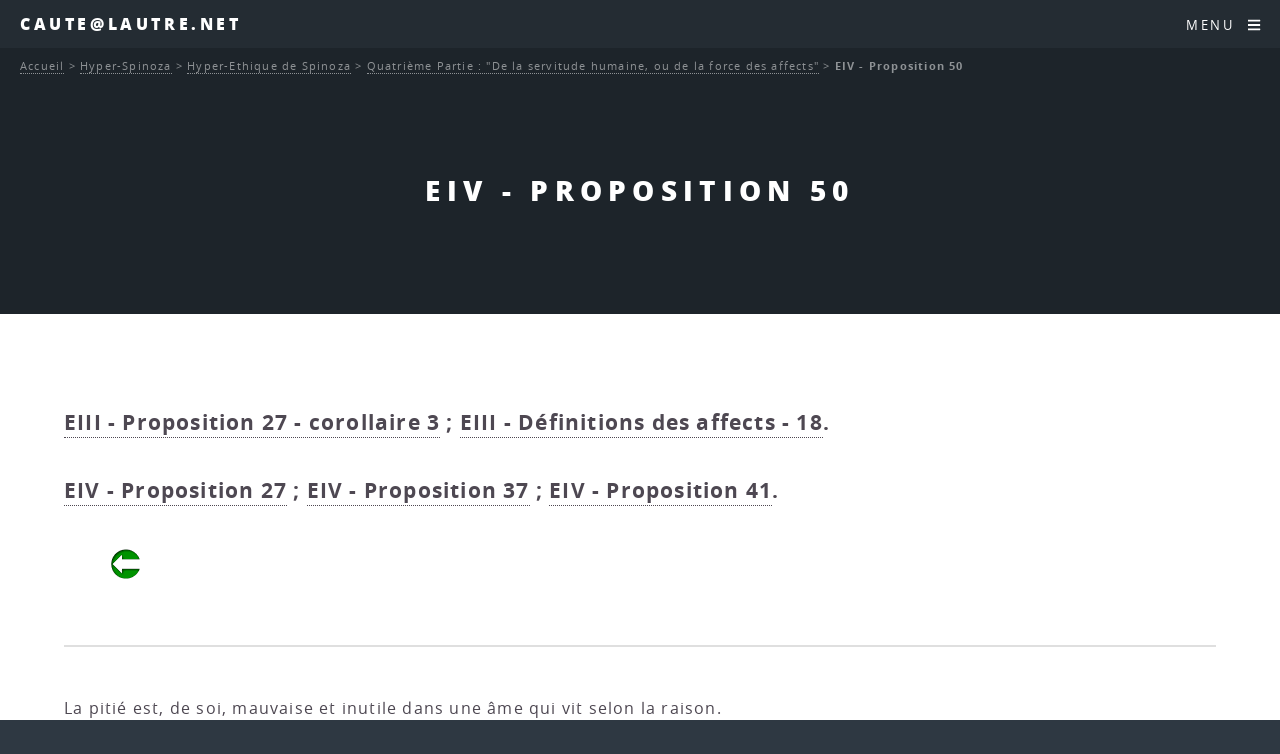

--- FILE ---
content_type: text/html; charset=utf-8
request_url: https://caute.lautre.net/EIV-Proposition-50
body_size: 8275
content:
<!DOCTYPE HTML>
<html class="page_article sans_composition ltr fr no-js" lang="fr" dir="ltr">
	<head>
		<script type='text/javascript'>/*<![CDATA[*/(function(H){H.className=H.className.replace(/\bno-js\b/,'js')})(document.documentElement);/*]]>*/</script>
		
		<meta http-equiv="Content-Type" content="text/html; charset=utf-8" />

		<title>EIV - Proposition 50 - Caute@lautre.net</title>
<meta name="description" content=" EIII - Proposition 27 - corollaire 3 ; EIII - D&#233;finitions des affects - 18. EIV - Proposition 27 ; EIV - Proposition 37 ; EIV - Proposition 41. (&#8230;) " />
<link rel="canonical" href="https://caute.lautre.net/EIV-Proposition-50" /><meta name="generator" content="SPIP 4.4.7" />


<meta name="viewport" content="width=device-width, initial-scale=1" />


<link rel="alternate" type="application/rss+xml" title="Syndiquer tout le site" href="spip.php?page=backend" />

<link rel="stylesheet" href="plugins/auto/html5up_spectral/v3.1.0/css/fonts.css?1766615971" type="text/css" />
<link rel="stylesheet" href="local/cache-scss/main-cssify-81d18a3.css?1766628225" type="text/css" />

<link rel="stylesheet" href="squelettes-dist/css/spip.css?1765312105" type="text/css" />







<link rel="stylesheet" href="local/cache-css/cssdyn-css_html5up_spectral_spip_css-335bf634.css?1766628225" />


<script type='text/javascript'>var var_zajax_content='content';</script><script>
var mediabox_settings={"auto_detect":true,"ns":"box","tt_img":true,"sel_g":"#documents_portfolio a[type='image\/jpeg'],#documents_portfolio a[type='image\/png'],#documents_portfolio a[type='image\/gif']","sel_c":".mediabox","str_ssStart":"Diaporama","str_ssStop":"Arr\u00eater","str_cur":"{current}\/{total}","str_prev":"Pr\u00e9c\u00e9dent","str_next":"Suivant","str_close":"Fermer","str_loading":"Chargement\u2026","str_petc":"Taper \u2019Echap\u2019 pour fermer","str_dialTitDef":"Boite de dialogue","str_dialTitMed":"Affichage d\u2019un media","splash_url":"","lity":{"skin":"_simple-dark","maxWidth":"90%","maxHeight":"90%","minWidth":"400px","minHeight":"","slideshow_speed":"2500","opacite":"0.9","defaultCaptionState":"expanded"}};
</script>
<!-- insert_head_css -->
<link rel="stylesheet" href="plugins-dist/mediabox/lib/lity/lity.css?1765312090" type="text/css" media="all" />
<link rel="stylesheet" href="plugins-dist/mediabox/lity/css/lity.mediabox.css?1765312090" type="text/css" media="all" />
<link rel="stylesheet" href="plugins-dist/mediabox/lity/skins/_simple-dark/lity.css?1765312090" type="text/css" media="all" /><link rel='stylesheet' type='text/css' media='all' href='plugins-dist/porte_plume/css/barre_outils.css?1765312095' />
<link rel='stylesheet' type='text/css' media='all' href='local/cache-css/cssdyn-css_barre_outils_icones_css-f5b0fbc4.css?1760382969' />
<link rel="stylesheet" type="text/css" href="plugins/auto/fontawesome/v1.1.0/css/fa-icons.css?1721254511" />


<link rel="stylesheet" href="local/cache-scss/theme-cssify-f2fbc24.css?1766628225" type="text/css" />









<script src="prive/javascript/jquery.js?1765312103" type="text/javascript"></script>

<script src="prive/javascript/jquery.form.js?1765312103" type="text/javascript"></script>

<script src="prive/javascript/jquery.autosave.js?1765312103" type="text/javascript"></script>

<script src="prive/javascript/jquery.placeholder-label.js?1765312103" type="text/javascript"></script>

<script src="prive/javascript/ajaxCallback.js?1765312103" type="text/javascript"></script>

<script src="prive/javascript/js.cookie.js?1765312103" type="text/javascript"></script>
<!-- insert_head -->
<script src="plugins-dist/mediabox/lib/lity/lity.js?1765312090" type="text/javascript"></script>
<script src="plugins-dist/mediabox/lity/js/lity.mediabox.js?1765312090" type="text/javascript"></script>
<script src="plugins-dist/mediabox/javascript/spip.mediabox.js?1765312090" type="text/javascript"></script><script type='text/javascript' src='plugins-dist/porte_plume/javascript/jquery.markitup_pour_spip.js?1765312095'></script>
<script type='text/javascript' src='plugins-dist/porte_plume/javascript/jquery.previsu_spip.js?1765312095'></script>
<script type='text/javascript' src='local/cache-js/jsdyn-javascript_porte_plume_start_js-9dcda881.js?1760382969'></script>








<noscript><link rel="stylesheet" href="local/cache-scss/noscript-cssify-defc35a.css?1766628227" id="no-minify" /></noscript>	</head>
	<body class="is-preload">
	<div id="page-wrapper">
		<header id="header">		
			<p><a href="http://www.caute.lautre.net">Caute@lautre.net</a></p>
			<nav id="nav">
	<ul>
		<li class="special">
			<a href="#menu" class="menuToggle"><span>Menu</span> <i class="icon icon-bars fa-icon"><svg xmlns="http://www.w3.org/2000/svg" viewBox="0 0 448 512" role="img" width="0" height="0"><!-- Font Awesome Free 5.15.4 by @fontawesome - https://fontawesome.com License - https://fontawesome.com/license/free (Icons: CC BY 4.0, Fonts: SIL OFL 1.1, Code: MIT License) --><path d="M16 132h416c8.837 0 16-7.163 16-16V76c0-8.837-7.163-16-16-16H16C7.163 60 0 67.163 0 76v40c0 8.837 7.163 16 16 16zm0 160h416c8.837 0 16-7.163 16-16v-40c0-8.837-7.163-16-16-16H16c-8.837 0-16 7.163-16 16v40c0 8.837 7.163 16 16 16zm0 160h416c8.837 0 16-7.163 16-16v-40c0-8.837-7.163-16-16-16H16c-8.837 0-16 7.163-16 16v40c0 8.837 7.163 16 16 16z"/></svg></i> </a>
			<div id="menu">
				<ul>
					<li><a class="accueil" href="http://www.caute.lautre.net">Accueil</a></li>
					
					<li>
						<a href="-2020-La-philo-quand-meme-">2020 - La philo quand même</a>
						<ul>
						
							<li>
								<a href="-Espace-HLP-">Espace HLP</a>
								<ul>
						
							<li>
								<a href="-Miettes-philosophiques-HLP-">Miettes philosophiques "HLP"</a>
								<ul>
						
							<li>
								<a href="-Du-monde-clos-de-l-a-peu-pres-a-l-univers-infini-de-l-a-precision-">Du monde clos de l&#8217; "à-peu-près" à l&#8217;univers infini de l a précision</a>
								
							</li>
						
						</ul>
							</li>
						
						</ul>
							</li>
						
						</ul>
					</li>
					
					<li>
						<a href="-2025-">2025</a>
						
					</li>
					
					<li>
						<a href="-Hyper-Spinoza-" class="on">Hyper-Spinoza</a>
						<ul>
						
							<li>
								<a href="-Articles-sur-Spinoza-">Articles sur Spinoza</a>
								<ul>
						
							<li>
								<a href="-Actualite-de-Spinoza-">Actualité de Spinoza</a>
								
							</li>
						
							<li>
								<a href="-Metaphysique-">Métaphysique</a>
								
							</li>
						
							<li>
								<a href="-Politique-">Politique</a>
								
							</li>
						
							<li>
								<a href="-Psychologie-">Psychologie</a>
								
							</li>
						
							<li>
								<a href="-Spinoza-et-les-autres-">Spinoza et les autres</a>
								
							</li>
						
							<li>
								<a href="-Theologie-">Théologie</a>
								
							</li>
						
						</ul>
							</li>
						
							<li>
								<a href="-Hyper-Traite-theologico-politique-">Hyper Traité théologico-politique</a>
								
							</li>
						
							<li>
								<a href="-Hyper-Ethique-de-Spinoza-"  class="on">Hyper-Ethique de Spinoza</a>
								<ul>
						
							<li>
								<a href="-Premiere-Partie-De-Dieu-">Première Partie&nbsp;: "De Dieu"</a>
								
							</li>
						
							<li>
								<a href="-Deuxieme-Partie-De-la-Nature-et-de-l-Origine-de-l-Ame-">Deuxième Partie&nbsp;: "De la Nature et de l&#8217;Origine de l&#8217;Âme"</a>
								
							</li>
						
							<li>
								<a href="-Troisieme-Partie-De-l-origine-et-de-la-nature-des-affects-">Troisième Partie&nbsp;: "De l&#8217;origine et de la nature des affects"</a>
								<ul>
						
							<li>
								<a href="-Partie-III-Definitions-des-affects-">Partie III - Définitions des affects</a>
								
							</li>
						
						</ul>
							</li>
						
							<li>
								<a href="-Quatrieme-Partie-De-la-servitude-humaine-ou-de-la-force-des-affects-"  class="on">Quatrième Partie&nbsp;: "De la servitude humaine, ou de la force des affects"</a>
								<ul>
						
							<li>
								<a href="-Partie-IV-Appendice-">Partie IV - Appendice</a>
								
							</li>
						
						</ul>
							</li>
						
							<li>
								<a href="-Cinquieme-Partie-De-la-puissance-de-l-entendement-ou-de-la-liberte-humaine-">Cinquième Partie&nbsp;: "De la puissance de l&#8217;entendement, ou de la liberté humaine"</a>
								
							</li>
						
						</ul>
							</li>
						
							<li>
								<a href="-Hyper-Traite-politique-">Hyper-Traité politique</a>
								<ul>
						
							<li>
								<a href="-Chapitre-01-Introduction-">Chapitre 01 - Introduction</a>
								
							</li>
						
							<li>
								<a href="-Chapitre-02-Le-droit-naturel-">Chapitre 02 - Le droit naturel</a>
								
							</li>
						
							<li>
								<a href="-Chapitre-03-Le-droit-des-pouvoirs-souverains-">Chapitre 03 - Le droit des pouvoirs souverains</a>
								
							</li>
						
							<li>
								<a href="-Chapitre-04-Les-affaires-qui-dependent-du-gouvernement-des-pouvoirs-souverains-">Chapitre 04 - Les affaires qui dépendent du gouvernement des pouvoirs souverains</a>
								
							</li>
						
							<li>
								<a href="-Chapitre-05-L-ideal-supreme-que-toute-societe-peut-se-proposer-">Chapitre 05 - L’idéal suprême que toute société peut se proposer </a>
								
							</li>
						
							<li>
								<a href="-Chapitre-06-L-organisation-qu-il-faut-donner-au-gouvernement-monarchique-pour-">Chapitre 06 - L’organisation qu’il faut donner au gouvernement monarchique pour qu’il ne dégénère pas en tyrannie</a>
								
							</li>
						
							<li>
								<a href="-Chapitre-07-Developpement-methodique-des-principes-d-organisation-d-une-">Chapitre 07 - Développement méthodique des principes d&#8217;organisation d&#8217;une monarchie</a>
								
							</li>
						
							<li>
								<a href="-Chapitre-08-L-aristocratie-">Chapitre 08 - L&#8217;aristocratie</a>
								
							</li>
						
						</ul>
							</li>
						
							<li>
								<a href="-Spinoza-sur-le-Web-">Spinoza sur le Web</a>
								
							</li>
						
							<li>
								<a href="-Vies-de-Spinoza-">Vies de Spinoza</a>
								
							</li>
						
						</ul>
					</li>
					
					<li>
						<a href="-La-Boite-a-Outils-Philosophique-">La Boite à Outils</a>
						<ul>
						
							<li>
								<a href="-Bibliographies-">Bibliographies.</a>
								
							</li>
						
							<li>
								<a href="-Cevou-kilekrive-">Cévou-kilékrivé</a>
								<ul>
						
							<li>
								<a href="-Des-dissertations-">Des dissertations.</a>
								
							</li>
						
							<li>
								<a href="-Des-explications-de-textes-">Des explications de textes.</a>
								
							</li>
						
						</ul>
							</li>
						
							<li>
								<a href="-Contact-">Contact</a>
								
							</li>
						
							<li>
								<a href="-Les-annales-">Les annales</a>
								<ul>
						
							<li>
								<a href="-Des-Bacs-Blancs-">Des Bacs Blancs</a>
								<ul>
						
							<li>
								<a href="-Bac-blanc-du-4-fevrier-2008-">Bac blanc du 4 février 2008</a>
								
							</li>
						
						</ul>
							</li>
						
							<li>
								<a href="-Terminales-ES-">Terminales ES</a>
								
							</li>
						
							<li>
								<a href="-Terminales-L-">Terminales L</a>
								
							</li>
						
							<li>
								<a href="-Terminales-S-">Terminales S</a>
								
							</li>
						
							<li>
								<a href="-Terminales-STT-STG-">Terminales STT - STG</a>
								
							</li>
						
						</ul>
							</li>
						
							<li>
								<a href="-Les-epreuves-de-l-examen-">Les épreuves de l&#8217;examen</a>
								
							</li>
						
							<li>
								<a href="-Les-methodes-">Les méthodes</a>
								
							</li>
						
							<li>
								<a href="-Les-Programmes-">Les Programmes</a>
								<ul>
						
							<li>
								<a href="-Programmes-2003-">Programmes 2003</a>
								<ul>
						
							<li>
								<a href="-Programmes-des-series-generales-">Programmes des séries générales</a>
								
							</li>
						
						</ul>
							</li>
						
						</ul>
							</li>
						
						</ul>
					</li>
					
					<li>
						<a href="-Les-auteurs-et-les-textes-">Les auteurs et les textes</a>
						<ul>
						
							<li>
								<a href="-Alain-">Alain</a>
								<ul>
						
							<li>
								<a href="-Textes-brefs-">Textes brefs</a>
								
							</li>
						
						</ul>
							</li>
						
							<li>
								<a href="-Alfarabi-">Alfarabi</a>
								
							</li>
						
							<li>
								<a href="-Althusser-">Althusser</a>
								
							</li>
						
							<li>
								<a href="-Apollinaire-">Apollinaire</a>
								
							</li>
						
							<li>
								<a href="-Arendt-">Arendt</a>
								<ul>
						
							<li>
								<a href="-Textes-brefs-69-">Textes brefs</a>
								
							</li>
						
						</ul>
							</li>
						
							<li>
								<a href="-Aristote-">Aristote</a>
								<ul>
						
							<li>
								<a href="-Textes-brefs-158-">Textes brefs</a>
								
							</li>
						
						</ul>
							</li>
						
							<li>
								<a href="-Augustin-">Augustin</a>
								
							</li>
						
							<li>
								<a href="-Bachelard-">Bachelard</a>
								<ul>
						
							<li>
								<a href="-Textes-brefs-86-">Textes brefs</a>
								
							</li>
						
						</ul>
							</li>
						
							<li>
								<a href="-Badiou-">Badiou</a>
								
							</li>
						
							<li>
								<a href="-BALIBAR-">BALIBAR</a>
								
							</li>
						
							<li>
								<a href="-Bataille-">Bataille</a>
								
							</li>
						
							<li>
								<a href="-Benjamin-">Benjamin</a>
								<ul>
						
							<li>
								<a href="-Sur-Benjamin-">Sur Benjamin</a>
								
							</li>
						
						</ul>
							</li>
						
							<li>
								<a href="-Bergson-">Bergson</a>
								<ul>
						
							<li>
								<a href="-Textes-brefs-65-">Textes brefs</a>
								
							</li>
						
						</ul>
							</li>
						
							<li>
								<a href="-Berkeley-">Berkeley</a>
								
							</li>
						
							<li>
								<a href="-Bernard-Claude-">Bernard (Claude)</a>
								
							</li>
						
							<li>
								<a href="-Beyssade-">Beyssade</a>
								
							</li>
						
							<li>
								<a href="-Birnbaum-">Birnbaum</a>
								
							</li>
						
							<li>
								<a href="-Camus-">Camus</a>
								
							</li>
						
							<li>
								<a href="-Canguilhem-">Canguilhem</a>
								
							</li>
						
							<li>
								<a href="-Castoriadis-">Castoriadis</a>
								
							</li>
						
							<li>
								<a href="-Cavell-">Cavell</a>
								
							</li>
						
							<li>
								<a href="-Chatelet-Francois-">Châtelet (François)</a>
								
							</li>
						
							<li>
								<a href="-Ciceron-">Cicéron</a>
								
							</li>
						
							<li>
								<a href="-Cioran-">Cioran</a>
								
							</li>
						
							<li>
								<a href="-Comte-">Comte</a>
								<ul>
						
							<li>
								<a href="-Textes-brefs-84-">Textes brefs</a>
								
							</li>
						
						</ul>
							</li>
						
							<li>
								<a href="-Cournot-">Cournot</a>
								<ul>
						
							<li>
								<a href="-Textes-brefs-63-">Textes brefs</a>
								
							</li>
						
						</ul>
							</li>
						
							<li>
								<a href="-D-Holbach-">D&#8217;Holbach</a>
								<ul>
						
							<li>
								<a href="-Textes-brefs-118-">Textes brefs</a>
								
							</li>
						
						</ul>
							</li>
						
							<li>
								<a href="-Dagerman-">Dagerman</a>
								
							</li>
						
							<li>
								<a href="-Deleuze-">Deleuze</a>
								<ul>
						
							<li>
								<a href="-Elements-d-un-petit-vocabulaire-">Eléments d&#8217;un petit vocabulaire deleuzien</a>
								
							</li>
						
						</ul>
							</li>
						
							<li>
								<a href="-Derrida-">Derrida</a>
								
							</li>
						
							<li>
								<a href="-Descartes-">Descartes</a>
								<ul>
						
							<li>
								<a href="-Discours-de-la-methode-pour-bien-conduire-sa-raison-et-chercher-la-verite-dans-">Discours de la méthode pour bien conduire sa raison et chercher la vérité dans les sciences</a>
								
							</li>
						
							<li>
								<a href="-Les-passions-de-l-ame-">Les passions de l&#8217;âme</a>
								
							</li>
						
							<li>
								<a href="-Meditations-metaphysiques-">Méditations métaphysiques</a>
								
							</li>
						
							<li>
								<a href="-Principes-de-la-philosophie-">Principes de la philosophie</a>
								<ul>
						
							<li>
								<a href="-Premiere-partie-">Première partie</a>
								
							</li>
						
						</ul>
							</li>
						
							<li>
								<a href="-Textes-brefs-157-">Textes brefs</a>
								
							</li>
						
						</ul>
							</li>
						
							<li>
								<a href="-Diamond-">Diamond</a>
								
							</li>
						
							<li>
								<a href="-Divers-">Divers</a>
								
							</li>
						
							<li>
								<a href="-Einstein-">Einstein</a>
								
							</li>
						
							<li>
								<a href="-Engels-">Engels</a>
								
							</li>
						
							<li>
								<a href="-Epictete-">Epictète</a>
								
							</li>
						
							<li>
								<a href="-Epicure-">Epicure</a>
								<ul>
						
							<li>
								<a href="-Les-lettres-d-Epicure-">Les lettres d&#8217;Epicure</a>
								<ul>
						
							<li>
								<a href="-A-Herodote-">A Hérodote</a>
								<ul>
						
							<li>
								<a href="-Analyse-de-la-lettre-a-Herodote-">Analyse de la lettre à Hérodote</a>
								
							</li>
						
						</ul>
							</li>
						
							<li>
								<a href="-A-Menecee-">A Ménécée</a>
								<ul>
						
							<li>
								<a href="-Analyse-de-la-lettre-a-Menecee-">Analyse de la lettre à Ménécée</a>
								
							</li>
						
						</ul>
							</li>
						
							<li>
								<a href="-A-Pythocles-">A Pythoclès</a>
								<ul>
						
							<li>
								<a href="-Analyse-de-la-lettre-a-Pythocles-">Analyse de la lettre à Pythoclès</a>
								
							</li>
						
						</ul>
							</li>
						
							<li>
								<a href="-Autres-lettres-">Autres lettres</a>
								
							</li>
						
						</ul>
							</li>
						
							<li>
								<a href="-Maximes-capitales-">Maximes capitales</a>
								
							</li>
						
							<li>
								<a href="-Sur-Epicure-">Sur Epicure</a>
								
							</li>
						
							<li>
								<a href="-Textes-brefs-242-">Textes brefs</a>
								
							</li>
						
						</ul>
							</li>
						
							<li>
								<a href="-Eschyle-">Eschyle</a>
								
							</li>
						
							<li>
								<a href="-Esope-">Esope</a>
								
							</li>
						
							<li>
								<a href="-Foucault-">Foucault</a>
								<ul>
						
							<li>
								<a href="-Textes-brefs-74-">Textes brefs</a>
								
							</li>
						
						</ul>
							</li>
						
							<li>
								<a href="-Frankfurt-">Frankfurt</a>
								
							</li>
						
							<li>
								<a href="-Freud-">Freud</a>
								<ul>
						
							<li>
								<a href="-L-individu-">L&#8217;individu</a>
								
							</li>
						
							<li>
								<a href="-La-communaute-">La communauté</a>
								<ul>
						
							<li>
								<a href="-L-avenir-d-une-illusion-">L&#8217;avenir d&#8217;une illusion</a>
								
							</li>
						
							<li>
								<a href="-Malaise-dans-la-civilisation-">Malaise dans la civilisation</a>
								
							</li>
						
						</ul>
							</li>
						
							<li>
								<a href="-Textes-brefs-129-">Textes brefs</a>
								
							</li>
						
						</ul>
							</li>
						
							<li>
								<a href="-Fromanger-">Fromanger</a>
								
							</li>
						
							<li>
								<a href="-Garcia-Lorca-">Garcia Lorca</a>
								
							</li>
						
							<li>
								<a href="-GILLIGAN-Carol-">GILLIGAN, Carol</a>
								
							</li>
						
							<li>
								<a href="-GRAMSCI-">GRAMSCI</a>
								
							</li>
						
							<li>
								<a href="-Grotius-">Grotius</a>
								
							</li>
						
							<li>
								<a href="-Guattari-">Guattari</a>
								
							</li>
						
							<li>
								<a href="-Guyau-">Guyau</a>
								
							</li>
						
							<li>
								<a href="-Haraway-">Haraway</a>
								
							</li>
						
							<li>
								<a href="-Heraclite-">Héraclite</a>
								
							</li>
						
							<li>
								<a href="-Hesiode-">Hésiode</a>
								
							</li>
						
							<li>
								<a href="-Hegel-">Hegel</a>
								
							</li>
						
							<li>
								<a href="-Heidegger-">Heidegger</a>
								
							</li>
						
							<li>
								<a href="-Hobbes-">Hobbes</a>
								<ul>
						
							<li>
								<a href="-Textes-brefs-102-">Textes brefs</a>
								
							</li>
						
						</ul>
							</li>
						
							<li>
								<a href="-Homere-">Homère</a>
								
							</li>
						
							<li>
								<a href="-Hume-">Hume</a>
								<ul>
						
							<li>
								<a href="-Textes-brefs-100-">Textes brefs</a>
								
							</li>
						
						</ul>
							</li>
						
							<li>
								<a href="-Ichida-">Ichida</a>
								
							</li>
						
							<li>
								<a href="-Jacob-">Jacob</a>
								
							</li>
						
							<li>
								<a href="-Jacquard-">Jacquard</a>
								
							</li>
						
							<li>
								<a href="-JAURES-">JAURÈS</a>
								
							</li>
						
							<li>
								<a href="-Jonas-">Jonas</a>
								
							</li>
						
							<li>
								<a href="-Jullien-">Jullien</a>
								
							</li>
						
							<li>
								<a href="-Kafka-">Kafka</a>
								
							</li>
						
							<li>
								<a href="-Kant-">Kant</a>
								<ul>
						
							<li>
								<a href="-Morale-">Morale</a>
								
							</li>
						
							<li>
								<a href="-Textes-brefs-236-">Textes brefs</a>
								
							</li>
						
						</ul>
							</li>
						
							<li>
								<a href="-Kierkegaard-">Kierkegaard</a>
								
							</li>
						
							<li>
								<a href="-Klein-">Klein</a>
								
							</li>
						
							<li>
								<a href="-Kojeve-">Kojève</a>
								
							</li>
						
							<li>
								<a href="-Koyre-">Koyré</a>
								
							</li>
						
							<li>
								<a href="-Kuhn-">Kuhn</a>
								
							</li>
						
							<li>
								<a href="-La-Boetie-">La Boétie</a>
								
							</li>
						
							<li>
								<a href="-La-Fontaine-">La Fontaine</a>
								
							</li>
						
							<li>
								<a href="-Lafargue-">Lafargue</a>
								<ul>
						
							<li>
								<a href="-Le-droit-a-la-paresse-">Le droit à la paresse</a>
								
							</li>
						
						</ul>
							</li>
						
							<li>
								<a href="-Lapeyre-">Lapeyre</a>
								
							</li>
						
							<li>
								<a href="-Laugier-">Laugier</a>
								
							</li>
						
							<li>
								<a href="-Levi-Strauss-">Lévi-Strauss</a>
								
							</li>
						
							<li>
								<a href="-Levinas-">Lévinas</a>
								<ul>
						
							<li>
								<a href="-Textes-brefs-70-">Textes brefs</a>
								
							</li>
						
						</ul>
							</li>
						
							<li>
								<a href="-Leibniz-">Leibniz</a>
								
							</li>
						
							<li>
								<a href="-Les-autres-">Les autres</a>
								
							</li>
						
							<li>
								<a href="-Locke-">Locke</a>
								
							</li>
						
							<li>
								<a href="-Lorenz-">Lorenz</a>
								
							</li>
						
							<li>
								<a href="-Lucrece-">Lucrèce</a>
								
							</li>
						
							<li>
								<a href="-Machiavel-">Machiavel</a>
								
							</li>
						
							<li>
								<a href="-Malebranche-">Malebranche</a>
								<ul>
						
							<li>
								<a href="-Textes-brefs-238-">Textes brefs</a>
								
							</li>
						
						</ul>
							</li>
						
							<li>
								<a href="-MALLARME-">MALLARME</a>
								
							</li>
						
							<li>
								<a href="-Marcuse-">Marcuse</a>
								
							</li>
						
							<li>
								<a href="-Marx-et-Engels-">Marx (et Engels)</a>
								
							</li>
						
							<li>
								<a href="-Matheron-">Matheron</a>
								
							</li>
						
							<li>
								<a href="-Merleau-Ponty-">Merleau-Ponty</a>
								
							</li>
						
							<li>
								<a href="-Mill-">Mill</a>
								
							</li>
						
							<li>
								<a href="-Montaigne-">Montaigne</a>
								
							</li>
						
							<li>
								<a href="-Moscovici-">Moscovici</a>
								
							</li>
						
							<li>
								<a href="-MUMFORD-">MUMFORD</a>
								
							</li>
						
							<li>
								<a href="-Negri-">Negri</a>
								<ul>
						
							<li>
								<a href="-Exil-">Exil</a>
								<ul>
						
							<li>
								<a href="-rubrique150-">I.</a>
								
							</li>
						
							<li>
								<a href="-rubrique151-">II.</a>
								
							</li>
						
							<li>
								<a href="-III-">III.</a>
								
							</li>
						
						</ul>
							</li>
						
							<li>
								<a href="-Fin-de-l-histoire-">Fin de l&#8217;histoire&nbsp;?</a>
								
							</li>
						
						</ul>
							</li>
						
							<li>
								<a href="-Newton-">Newton</a>
								
							</li>
						
							<li>
								<a href="-Nietzsche-">Nietzsche</a>
								<ul>
						
							<li>
								<a href="-Sur-l-art-et-la-vie-">Sur l&#8217;art et la vie</a>
								
							</li>
						
							<li>
								<a href="-Sur-l-eternel-retour-">Sur l&#8217;éternel retour.</a>
								
							</li>
						
							<li>
								<a href="-Sur-l-Histoire-">Sur l&#8217;Histoire</a>
								
							</li>
						
							<li>
								<a href="-Sur-la-conscience-l-identite-personnelle-">Sur la conscience, l&#8217;identité personnelle</a>
								
							</li>
						
							<li>
								<a href="-Sur-la-morale-">Sur la morale</a>
								
							</li>
						
							<li>
								<a href="-Sur-la-philosohie-">Sur la philosohie</a>
								
							</li>
						
							<li>
								<a href="-Sur-la-science-la-verite-">Sur la science, la vérité</a>
								
							</li>
						
							<li>
								<a href="-Sur-le-travail-">Sur le travail</a>
								
							</li>
						
						</ul>
							</li>
						
							<li>
								<a href="-Pascal-">Pascal</a>
								<ul>
						
							<li>
								<a href="-Trois-discours-sur-la-condition-des-grands-">Trois discours sur la condition des grands</a>
								
							</li>
						
						</ul>
							</li>
						
							<li>
								<a href="-Platon-">Platon</a>
								
							</li>
						
							<li>
								<a href="-Popper-">Popper</a>
								
							</li>
						
							<li>
								<a href="-Proudhon-">Proudhon</a>
								
							</li>
						
							<li>
								<a href="-Rabelais-">Rabelais</a>
								
							</li>
						
							<li>
								<a href="-Ranciere-">Rancière</a>
								<ul>
						
							<li>
								<a href="-Autour-du-maitre-ignorant-">Autour du maître ignorant</a>
								
							</li>
						
							<li>
								<a href="-images-litterature-et-politique-">images, littérature (et politique)</a>
								<ul>
						
							<li>
								<a href="-autour-du-spectateur-emancipe-">autour du spectateur émancipé</a>
								
							</li>
						
						</ul>
							</li>
						
							<li>
								<a href="-philosophie-savoirs-">philosophie, savoirs</a>
								
							</li>
						
							<li>
								<a href="-politique-et-democratie-">politique et démocratie</a>
								
							</li>
						
						</ul>
							</li>
						
							<li>
								<a href="-Revault-d-Allonnes-">Revault d&#8217;Allonnes</a>
								
							</li>
						
							<li>
								<a href="-Rosset-">Rosset</a>
								
							</li>
						
							<li>
								<a href="-Rousseau-">Rousseau</a>
								<ul>
						
							<li>
								<a href="-Du-contrat-social-">Du contrat social</a>
								
							</li>
						
							<li>
								<a href="-Textes-brefs-99-">Textes brefs</a>
								
							</li>
						
						</ul>
							</li>
						
							<li>
								<a href="-RUSSELL-">RUSSELL</a>
								
							</li>
						
							<li>
								<a href="-Sartre-">Sartre</a>
								
							</li>
						
							<li>
								<a href="-Seneque-">Sénèque</a>
								
							</li>
						
							<li>
								<a href="-Scheler-">Scheler</a>
								
							</li>
						
							<li>
								<a href="-Schmitt-">Schmitt</a>
								
							</li>
						
							<li>
								<a href="-Schopenhauer-">Schopenhauer</a>
								<ul>
						
							<li>
								<a href="-Textes-brefs-72-">Textes brefs</a>
								
							</li>
						
						</ul>
							</li>
						
							<li>
								<a href="-Simondon-">Simondon</a>
								<ul>
						
							<li>
								<a href="-Textes-brefs-289-">Textes brefs</a>
								
							</li>
						
						</ul>
							</li>
						
							<li>
								<a href="-Sloterdijk-">Sloterdijk</a>
								
							</li>
						
							<li>
								<a href="-Smith-">Smith</a>
								
							</li>
						
							<li>
								<a href="-SOURIAU-">SOURIAU</a>
								
							</li>
						
							<li>
								<a href="-Spinoza-">Spinoza</a>
								<ul>
						
							<li>
								<a href="-Textes-brefs-66-">Textes brefs</a>
								
							</li>
						
						</ul>
							</li>
						
							<li>
								<a href="-Tarde-">Tarde</a>
								
							</li>
						
							<li>
								<a href="-Tchouang-Tseu-">Tchouang-Tseu</a>
								
							</li>
						
							<li>
								<a href="-Thomas-d-Aquin-">Thomas d&#8217;Aquin</a>
								
							</li>
						
							<li>
								<a href="-Thoreau-">Thoreau</a>
								
							</li>
						
							<li>
								<a href="-Thucydide-">Thucydide</a>
								
							</li>
						
							<li>
								<a href="-Tocqueville-">Tocqueville</a>
								
							</li>
						
							<li>
								<a href="-TOURNIER-">TOURNIER</a>
								
							</li>
						
							<li>
								<a href="-Valles-">Vallès</a>
								
							</li>
						
							<li>
								<a href="-Voltaire-">Voltaire</a>
								
							</li>
						
							<li>
								<a href="-Wahl-">Wahl</a>
								<ul>
						
							<li>
								<a href="-Vers-la-fin-de-l-ontologie-Etude-sur-l-introduction-dans-la-metaphysique-par-">Vers la fin de l&#8217;ontologie. Etude sur l&#8217;introduction dans la métaphysique par Heidegger.</a>
								
							</li>
						
						</ul>
							</li>
						
							<li>
								<a href="-Weber-">Weber</a>
								
							</li>
						
							<li>
								<a href="-Weil-Eric-">Weil (Eric)</a>
								
							</li>
						
							<li>
								<a href="-Weil-Simone-">Weil (Simone)</a>
								
							</li>
						
							<li>
								<a href="-Wichmann-Clara-">Wichmann (Clara)</a>
								
							</li>
						
							<li>
								<a href="-Wittgenstein-">Wittgenstein</a>
								
							</li>
						
							<li>
								<a href="-Wolfe-">Wolfe</a>
								
							</li>
						
						</ul>
					</li>
					
					<li>
						<a href="-Les-themes-et-les-notions-">Les thèmes et les notions</a>
						<ul>
						
							<li>
								<a href="-Autrui-">Autrui</a>
								
							</li>
						
							<li>
								<a href="-Etre-Je-ou-l-identite-personnelle-">Être "Je" ou l&#8217;identité personnelle</a>
								
							</li>
						
							<li>
								<a href="-Creer-">Créer</a>
								
							</li>
						
							<li>
								<a href="-Croire-">Croire</a>
								
							</li>
						
							<li>
								<a href="-Desirer-">Désirer</a>
								
							</li>
						
							<li>
								<a href="-Droits-de-l-homme-330-">Droits de l&#8217;homme</a>
								
							</li>
						
							<li>
								<a href="-Exister-mourir-">Exister, mourir.</a>
								
							</li>
						
							<li>
								<a href="-Faire-la-guerre-">Faire la guerre</a>
								<ul>
						
							<li>
								<a href="-Complements-">Compléments</a>
								
							</li>
						
						</ul>
							</li>
						
							<li>
								<a href="-Generosite-">Générosité</a>
								
							</li>
						
							<li>
								<a href="-Histoire-">Histoire</a>
								
							</li>
						
							<li>
								<a href="-Inconscient-et-Psychanalyse-">Inconscient et Psychanalyse</a>
								
							</li>
						
							<li>
								<a href="-Interpreter-">Interpréter</a>
								
							</li>
						
							<li>
								<a href="-Juger-">Juger</a>
								
							</li>
						
							<li>
								<a href="-L-ordre-du-monde-">L&#8217;ordre du monde</a>
								
							</li>
						
							<li>
								<a href="-Les-dossiers-">Les dossiers</a>
								<ul>
						
							<li>
								<a href="-Fanatisme-">Fanatisme</a>
								<ul>
						
							<li>
								<a href="-Textes-complementaires-">Textes complémentaires</a>
								
							</li>
						
						</ul>
							</li>
						
							<li>
								<a href="-L-affaire-Sloterdijk-34-">L&#8217;affaire Sloterdijk</a>
								
							</li>
						
							<li>
								<a href="-Le-cas-Heidegger-">Le cas Heidegger.</a>
								
							</li>
						
							<li>
								<a href="-Mais-quoi-ce-sont-des-fous-">Mais quoi&nbsp;? ce sont des fous.</a>
								
							</li>
						
							<li>
								<a href="-Un-debat-sur-l-humanitaire-">Un débat sur l&#8217;humanitaire.</a>
								
							</li>
						
						</ul>
							</li>
						
							<li>
								<a href="-Livres-">Livres, Fims, etc.</a>
								<ul>
						
							<li>
								<a href="-Films-">Films</a>
								
							</li>
						
							<li>
								<a href="-Livres-293-">Livres</a>
								
							</li>
						
						</ul>
							</li>
						
							<li>
								<a href="-Materialisme-">Matérialisme</a>
								<ul>
						
							<li>
								<a href="-Le-materialisme-des-Lumieres-">Le matérialisme des Lumières</a>
								
							</li>
						
						</ul>
							</li>
						
							<li>
								<a href="-Morale-106-">Morale</a>
								
							</li>
						
							<li>
								<a href="-Naitre-">Naître</a>
								
							</li>
						
							<li>
								<a href="-Obeir-">Obéir</a>
								
							</li>
						
							<li>
								<a href="-Opiner-">Opiner</a>
								
							</li>
						
							<li>
								<a href="-Parler-">Parler</a>
								
							</li>
						
							<li>
								<a href="-Percevoir-">Percevoir</a>
								
							</li>
						
							<li>
								<a href="-Prouver-">Prouver</a>
								
							</li>
						
							<li>
								<a href="-Punir-">Punir</a>
								
							</li>
						
							<li>
								<a href="-Societe-">Société</a>
								
							</li>
						
							<li>
								<a href="-Technique-">Technique</a>
								
							</li>
						
							<li>
								<a href="-Travailler-">Travailler</a>
								
							</li>
						
						</ul>
					</li>
					
					<li>
						<a href="-Sur-le-Web-">Sur le Web</a>
						<ul>
						
							<li>
								<a href="-Les-sites-philosophiques-perso-39-">Les sites philosophiques perso</a>
								
							</li>
						
							<li>
								<a href="-Les-sites-universitaires-de-philosophie-">Les sites universitaires de philosophie.</a>
								
							</li>
						
							<li>
								<a href="-Ressources-diverses-sur-la-toile-">Ressources diverses sur la toile.</a>
								
							</li>
						
						</ul>
					</li>
					
				</ul>
				<a href="#menu" class="close"> <i class="icon icon-times fa-icon"><svg xmlns="http://www.w3.org/2000/svg" viewBox="0 0 352 512" role="img" width="0" height="0"><!-- Font Awesome Free 5.15.4 by @fontawesome - https://fontawesome.com License - https://fontawesome.com/license/free (Icons: CC BY 4.0, Fonts: SIL OFL 1.1, Code: MIT License) --><path d="M242.72 256l100.07-100.07c12.28-12.28 12.28-32.19 0-44.48l-22.24-22.24c-12.28-12.28-32.19-12.28-44.48 0L176 189.28 75.93 89.21c-12.28-12.28-32.19-12.28-44.48 0L9.21 111.45c-12.28 12.28-12.28 32.19 0 44.48L109.28 256 9.21 356.07c-12.28 12.28-12.28 32.19 0 44.48l22.24 22.24c12.28 12.28 32.2 12.28 44.48 0L176 322.72l100.07 100.07c12.28 12.28 32.2 12.28 44.48 0l22.24-22.24c12.28-12.28 12.28-32.19 0-44.48L242.72 256z"/></svg></i> </a>
			</div>
		</li>
	</ul>
</nav>		</header>
		
		<!-- content -->
		<article id="main">
	<header class="main">
		
		<h1 class="titre ">EIV - Proposition 50</h1>
		
		
		
		<!-- breadcrumb -->
		<nav class="arbo">
	 
	
	
	 
	

	 
	<a href="http://www.caute.lautre.net/">Accueil</a><span class="divider"> &gt; </span>


<a href="-Hyper-Spinoza-">Hyper-Spinoza</a><span class="divider"> &gt; </span>

<a href="-Hyper-Ethique-de-Spinoza-">Hyper-Ethique de Spinoza</a><span class="divider"> &gt; </span>

<a href="-Quatrieme-Partie-De-la-servitude-humaine-ou-de-la-force-des-affects-">Quatrième Partie : "De la servitude humaine, ou de la force des affects"</a><span class="divider"> &gt; </span>


<span class="active"><span class="on">EIV - Proposition 50</span></span>
</nav>	</header>
	<section class="wrapper style5">
		<div class="inner">
			<div class="chapo "><p><a href="EIII-Proposition-27-corollaire-3" class="spip_in">EIII - Proposition 27 - corollaire 3</a>&nbsp;; <a href="EIII-Definitions-des-affects-18" class="spip_in">EIII - Définitions des affects - 18</a>.</p>
<p><a href="EIV-Proposition-27" class="spip_in">EIV - Proposition 27</a>&nbsp;; <a href="EIV-Proposition-37" class="spip_in">EIV - Proposition 37</a>&nbsp;; <a href="EIV-Proposition-41" class="spip_in">EIV - Proposition 41</a>.</p></div>
			<div class="texte "><div class='spip_document_41 spip_document spip_documents spip_document_image spip_documents_left spip_document_left'>
<figure class="spip_doc_inner">
<a href="EIV-Proposition-49" class="spip_in spip_doc_lien">

		<img src='IMG/gif/arriere.gif' width="37" height="37" alt='' /></a>
</figure>
</div>
<p><br>
<br></p>
<hr class="spip" />
<p>La pitié est, de soi, mauvaise et inutile dans une âme qui vit selon la raison.</p>
<h2 class="spip">Démonstration</h2>
<p>En effet, la pitié est une sorte de tristesse (par la <a href="EIII-Definitions-des-affects-18" class="spip_in">Déf. 18 des pass.</a>), et partant elle est, de soi, mauvaise (par la <a href="EIV-Proposition-41" class="spip_in">Propos. 41</a>). Quant au bien qui en résulte, je veux dire celui que nous faisons en nous efforçant de délivrer de sa misère l&#8217;objet de notre pitié (par le <a href="EIII-Proposition-27-corollaire-3" class="spip_in">Coroll. 3 de la propos. 27, part. 3</a>), la raison seule nous porte à désirer de l&#8217;accomplir (par la <a href="EIV-Proposition-37" class="spip_in">Propos. 37</a>), et ce n&#8217;est même que par la raison (par la <a href="EIV-Proposition-27" class="spip_in">propos. 27</a>) que nous pouvons faire le bien, en sachant certainement que nous faisons le bien&nbsp;; d&#8217;où il suit que la pitié est, de soi, mauvaise et inutile dans une âme qui vit selon la raison.</p>
<div class='spip_document_40 spip_document spip_documents spip_document_image spip_documents_right spip_document_right'>
<figure class="spip_doc_inner">
<a href="EIV-Proposition-50-corollaire" class="spip_in spip_doc_lien">

		<img src='IMG/gif/avant.gif' width="37" height="37" alt='' /></a>
</figure>
</div><hr class="spip" /></div>
			
			
			
			
		</div>
	</section>
</article>		
		<!-- Footer -->
		<footer id="footer">
			<div class="recherche"><form action="spip.php?page=recherche" method="get">
	<input name="page" value="recherche" type="hidden"
>
	
	<label for="recherche">Rechercher :</label>
	<div class="input-group">
		<input class="text search" type="search" placeholder="Rechercher" aria-label="Rechercher" name="recherche" id="recherche" />
		<button type="submit" class="submit">ok</button>
	</div>
</form></div>





<ul class="copyright">
	<li> 2003-
		2026  &mdash; Caute@lautre.net
	</li>
	<li><a rel="contents" href="spip.php?page=plan">Plan du site</a></li>
		<li><a href="spip.php?page=login&amp;url=EIII-Proposition-27-corollaire-3" rel="nofollow" class='login_modal'>Se connecter</a></li>
		<li><a href="https://html5up.net/spectral" title="theme graphique par html5up" class="spip_out">HTML5 UP</a></li>
	<li>
		<small class="generator">
			<a href="https://www.spip.net/" rel="generator" title="Site r&#233;alis&#233; avec SPIP" class="spip_out">
				<img src="plugins/auto/html5up_spectral/v3.1.0/images/spip.svg" alt="SPIP" width="16" height="16" />
			</a>
		</small>
	</li>
</ul>		</footer>
		
	</div><!-- page-wrapper -->
	
	
	<script src="plugins/auto/html5up_spectral/v3.1.0/javascript/jquery.scrollex.min.js" type="text/javascript"></script>
	<script src="plugins/auto/html5up_spectral/v3.1.0/javascript/jquery.scrolly.min.js" type="text/javascript"></script>
	<script src="plugins/auto/html5up_spectral/v3.1.0/javascript/browser.min.js" type="text/javascript"></script>
	<script src="plugins/auto/html5up_spectral/v3.1.0/javascript/breakpoints.min.js" type="text/javascript"></script>
	<script src="plugins/auto/html5up_spectral/v3.1.0/javascript/util.js" type="text/javascript"></script>
	<script src="plugins/auto/html5up_spectral/v3.1.0/javascript/main.js" type="text/javascript"></script>

</body></html>
